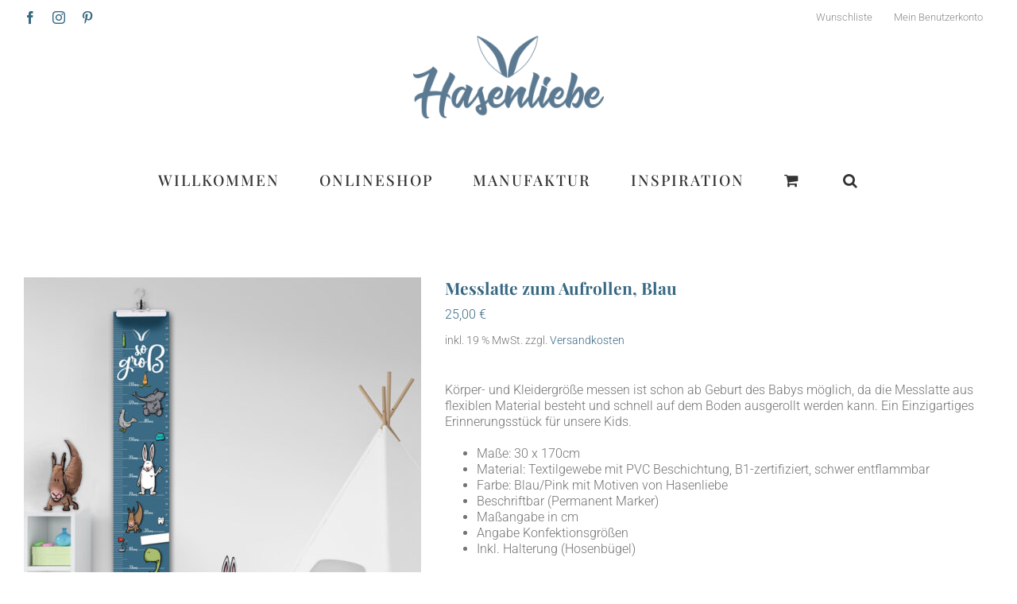

--- FILE ---
content_type: text/css
request_url: https://hasenliebe.de/wp-content/plugins/gift-cards-pro-for-woocommerce/assets/css/frontend.css?ver=3.8.0
body_size: 2132
content:
.gtc-hide{
	display:none;
}

.gtc-show{
	display:block;
}

.gtc-credit-amount{
	color: #008000;
}

.gtc-debit-amount{
	color: #FF0000;
}

/* Chrome, Safari, Edge, Opera */
.gtc-number-field::-webkit-outer-spin-button,
.gtc-number-field::-webkit-inner-spin-button {
	-webkit-appearance: none !important;
	margin: 0 !important;
}

/* Firefox */
.gtc-number-field {
	-moz-appearance: textfield !important;
}

.gtc-gift-card-summary,
.gtc-product-gift-card-summary{
	display: block;
	float: left;
	width: 100%;
}

.gtc-gift-card-amount-wrapper,
.gtc-gift-card-delivery-date-wrapper,
.gtc-gift-card-recipient-details-wrapper,
.gtc-gift-card-recipient-extra-details-wrapper,
.gtc-gift-card-sender-details-wrapper,
.gtc-product-gift-card-wrapper{
	float: left;
	margin: 0;
	width: 100%;
}

.gtc-gift-card-predefined-buttons,
.gtc-gift-card-amount-actions {
	float: left;
	margin: 10px 0;
	width: 100%;
}

.gtc-gift-card-predefined-buttons button {
	display: inline-block;
	padding: 0.6180469716em 1.41575em;
	margin: 0 5px 5px 0;
	color: #333333;
	border-radius: 0;
	background-color: #eeeeee;
	border:1px solid #eeeeee;
	cursor: pointer;
	text-decoration: none;
	font-weight: 600;
	text-shadow: none;
	-webkit-appearance: none;
}

.gtc-gift-card-predefined-buttons button.gtc-active {
	border:1px solid #000000;
}

.gtc-gift-card-amount-wrapper p,
.gtc-gift-card-delivery-date-wrapper p,
.gtc-gift-card-recipient-details-wrapper p,
.gtc-gift-card-recipient-extra-details-wrapper p,
.gtc-gift-card-sender-details-wrapper p,
.gtc-product-gift-card-wrapper p{
	float: left;
	display: block;
	margin: 0 0 15px 0;
	width: 100%;
}

.gtc-gift-card-amount-wrapper h4,
.gtc-gift-card-delivery-date-wrapper h4,
.gtc-gift-card-recipient-details-wrapper h4,
.gtc-gift-card-recipient-extra-details-wrapper h4,
.gtc-gift-card-sender-details-wrapper h4,
.gtc-product-gift-card-wrapper h4 {
	float: left;
	display: block;
	margin: 0 0 15px 0;
	width: 100%;
	color: #000;
	font-size: 24px;
}

.gtc-gift-card-amount-wrapper p label,
.gtc-gift-card-delivery-date-wrapper p label,
.gtc-gift-card-recipient-details-wrapper p label,
.gtc-gift-card-recipient-extra-details-wrapper p label,
.gtc-gift-card-sender-details-wrapper p label,
.gtc-product-gift-card-wrapper p label{
	float: left;
	width: 75px;
	color: #000;
	font-size: 16px;
}

.gtc-gift-card-amount-wrapper p input[type='text'],
.gtc-gift-card-delivery-date-wrapper p input[type='text'],
.gtc-gift-card-recipient-details-wrapper p input[type='text'],
.gtc-gift-card-recipient-details-wrapper p input[type='tel'],
.gtc-gift-card-recipient-details-wrapper p textarea,
.gtc-gift-card-recipient-extra-details-wrapper p input[type='tel'],
.gtc-gift-card-recipient-extra-details-wrapper p textarea,
.gtc-gift-card-sender-details-wrapper p input[type='text'],
.gtc-product-gift-card-wrapper p input[type='text']{
	height: 35px;
}

.gtc-gift-card-amount-wrapper p input[type='text'],
.gtc-gift-card-delivery-date-wrapper p input[type='text'],
.gtc-gift-card-recipient-details-wrapper p input[type='text'],
.gtc-gift-card-recipient-details-wrapper p input[type='tel'],
.gtc-gift-card-recipient-details-wrapper p textarea,
.gtc-gift-card-recipient-extra-details-wrapper p input[type='tel'],
.gtc-gift-card-recipient-extra-details-wrapper p textarea,
.gtc-gift-card-sender-details-wrapper p input[type='text'],
.gtc-gift-card-sender-details-wrapper p textarea,
.gtc-product-gift-card-wrapper p input[type='text'],
.gtc-product-gift-card-wrapper p textarea {
	width: 300px;
	border: 1px solid #ccc;
	border-radius: 5px;
	background: #fff;
}

.gtc-gift-card-delivery-date-wrapper p .gtc-gift-card-delivery-date,
.gtc-product-gift-card-delivery-date-wrapper p .gtc-gift-card-delivery-date{
	float: left;
	margin-right: 5px;
}

.gtc-gift-card-sender-details-wrapper p span,
.gtc-product-gift-card-wrapper p span {
	display: inline-block;
}

/*  My Account page  */

.gtc-myaccount-redeem-gift-card-wrapper {
	float: left;
	display: block;
	width: 100%;
}

.gtc-myaccount-wallet-balance-wrapper,
.gtc-myaccount-redeem-gift-card-form-wrapper,
.gtc-myaccount-active-gift-card-wrapper,
.gtc-myaccount-activity-wrapper{
	float: left;
	display: block;
	width: 100%;
}

.gtc-myaccount-wallet-balance-wrapper h2 {
	float: left;
	display: block;
	margin: 15px 0;
	width: 100%;
}

.gtc-myaccount-wallet-balance-wrapper h2 label {
	float: left;
	color: #000;
	font-size: 26px;
}

.gtc-myaccount-wallet-balance-wrapper h2 span {
	float: left;
	color: #000;
	font-size: 26px;
}

.gtc-myaccount-redeem-gift-card-form-wrapper {
	float: left;
	width: 100%;
	margin-bottom: 10px;
}

.gtc-myaccount-redeem-gift-card-form-wrapper p {
	display: block;
	margin: 10px 0;
	padding: 0;
	color: #000;
	font-size: 18px;
	font-weight: normal;
}

.gtc-redeem-gift-card-content,
.gtc-available-balance-gift-card-content {
	float: left;
	width: 100%;
}

.gtc-redeem-gift-card-content input[type='text'] ,
.gtc-available-balance-gift-card-content input[type='text'] {
	display: inline-block;
	margin-right: 10px;
	width: 300px;
	height: 40px;
	border: 1px solid #ccc;
	border-radius: 5px;
	background: #fff;
}

.gtc-redeem-gift-card-content input[type='submit'],
.gtc-available-balance-gift-card-content input[type='submit'] {
	display: inline-block;
	padding: 0.6180469716em 1.41575em;
	color: #000;
	background-color: #eee;
	border-color: #43454b;
	cursor: pointer;
	text-decoration: none;
	font-weight: 600;
	text-shadow: none;
}

.gtc-myaccount-active-gift-card-wrapper h2,
.gtc-myaccount-activity-wrapper h2{
	color: #000;
	font-size: 26px;
}

.gtc-frontend-table {
	width: 100%;
	margin: 0;
	padding: 0;
	border-collapse: collapse;
}

.gtc-frontend-table thead {
	background: #f7f7f7;
}

.gtc-frontend-table thead th {
	padding: 15px;
	color: #333;
	background: #f7f7f7;
	border: none;
	text-transform: capitalize;
	font-size: 16px;
	text-align: left;
	vertical-align: middle;
	word-break: break-all;
}

.gtc-frontend-table tbody tr:nth-child(2n) {
	background: #fafafa;
}

.gtc-frontend-table tbody td {
	padding: 15px;
	color: #666;
	background: none;
	border: none;
	font-size: 14px;
	text-align: left;
	vertical-align: middle;
	word-break: break-all;
}

.gtc-frontend-table tfoot {
	border: none;
	box-shadow: none;
}

.gtc-frontend-table tfoot td {
	padding-right: 0;
	background: none;
	border: none;
}

.gtc-frontend-table tfoot nav {
	float: none;
	padding: 0;
	margin-bottom: 0;
	border: 0;
	clear: none;
	text-align: center;
}

.gtc-frontend-table tfoot nav ul {
	margin: 0;
	list-style: none;
	border: none !important;
}

.gtc-frontend-table tfoot nav ul li {
	display: inline-block;
	margin: 0;
}

.gtc-frontend-table tfoot nav ul li span {
	display: inline-block;
	padding: 10px;
	margin-right: 3px;
	color: #43454b;
	background: #f7f7f7;
	border: none;
	text-decoration: none;
	cursor:pointer;
}

.gtc-gift-card-designs-wrapper {
	float: left;
	margin: 0;
	width: 100%;
}

.gtc-gift-card-designs-wrapper-content {
	float: left;
	margin: 0;
	width: 100%;
}
.gtc-gift-card-design-preivew-content {
	float: left;
	margin: 0;
	width: 100%;
}

.gtc-gift-card-designs-wrapper-content h4{
	float: left;
	display: block;
	margin: 0 0 15px 0;
	width: 100%;
	color: #000;
	font-size: 24px;

}

.gtc-gift-card-designs-wrapper-content ul.gtc-gift-card-design-items {
	margin:0;
	padding:0;
	width:100%;
	display:block;
	list-style: none;
}

.gtc-gift-card-designs-wrapper-content ul li {
	float:left;
	width: 90px;
	height:90px;
	margin:0;
	padding:0;
	list-style:none;
	display:inline-block;
	border: 1px solid #ccc;
	border-radius:5px;
	margin-right:5px;
	margin-bottom:5px;
	cursor: pointer;
}

.gtc-gift-card-designs-wrapper-content ul li.gtc-gift-card-design-wrapper-item {
	text-align:center;
}

.gtc-gift-card-designs-wrapper-content ul li.gtc-gift-card-design-wrapper-item p{
	line-height: 88px;
	color:#000;
	margin:0;
	padding:0;
}

.gtc-gift-card-designs-wrapper-content ul li.gtc-gift-card-popup-design-wrapper-item :hover,
.gtc-gift-card-designs-wrapper-content ul li.gtc-gift-card-popup-design-wrapper-item p:hover{
	background: #ccc;
	color:#00f;
	border-radius: 5px;
}

.gtc-gift-card-designs-wrapper-content ul li img{
	width: 80px;
	height: 80px;
	margin-top: 5px;
	margin-left: 5px;
	cursor: pointer;
}

.gtc-gift-card-designs-wrapper-content li:hover,
.gtc-gift-card-designs-wrapper-content ul .gtc_current {
	border: 1px solid #f00;
	cursor: pointer;
	box-shadow: 0 0 3px #000;
}

.gtc-gift-card-design-preivew-content p{
	color:#000;
	margin: 10px 0;
	padding:0;
	font-size: 16px;
}

.gtc-gift-card-design-preivew-content p a{
	text-decoration: none;
	color: #00f;
}

.gtc-gift-card-popup-designs-wrapper h4 {
	font-size:16px;
	margin:0 0 15px 0;
	font-weight:600;
}

.gtc-gift-card-popup-designs-wrapper-content {
	float: left;
	width: 100%;
}

.gtc-popup-design-category-menu-wrapper {
	float: left;
	width: 20%;
	border-right: 1px solid #ccc;
}

.gtc-popup-category-design-items-wrapper {
	float: left;
	width: 80%;
	border-left: 1px solid #ccc;
	margin-left: -1px;
}

.gtc-popup-category-design-items-wrapper ul {
	margin: 0 0 0 10px;
	padding:0;
	width:100%;
	display:block;
	list-style: none;
}

.gtc-popup-category-design-items-wrapper ul li {
	float:left;
	width: 130px;
	height:130px;
	margin:0;
	padding:0;
	list-style:none;
	display:inline-block;
	border: 1px solid #ccc;
	border-radius:5px;
	margin-right:8px;
	margin-bottom:8px;

}

.gtc-popup-category-design-items-wrapper ul li:hover,
.gtc-popup-category-design-items-wrapper ul li.gtw_current {
	border: 1px solid #f00;
	box-shadow: 0 0 3px #000;
}

.gtc-popup-category-design-items-wrapper ul li img {
	width: 110px;
	height: 110px;
	margin-top: 10px;
	margin-left: 10px;
	cursor: pointer;
}

.gtc-popup-design-category-menu-wrapper ul {
	width: 100%;
	position: relative;
	margin: 0;
}

.gtc-popup-design-category-menu-wrapper ul li {
	display: block;
	padding: 10px;
	font-size: 16px;
	color: #666;
	cursor: pointer;
}

.gtc-popup-design-category-menu-wrapper ul li.gtc_current,
.gtc-popup-design-category-menu-wrapper ul li:hover {
	color: #000;
	text-decoration: underline;
}

.gtc-cart-wallet-usage-wrapper,
.gtc-cart-gift-card-usage-wrapper,
.gtc-gift-card-balance-form-wrapper{
	display: block;
	float: left;
	width: 100%;
	margin: 10px 0;
}

.gtc-cart-wallet-usage-content,
.gtc-cart-gift-card-usage-content {
	display: flex;
}


.gtc-cart-wallet-usage-content input[type='number'],
.gtc-cart-wallet-usage-content button,
.gtc-cart-gift-card-usage-content input[type='text'],
.gtc-cart-gift-card-usage-content button {
	vertical-align: middle;
	margin-right: 10px;
}

.gtc-cart-wallet-usage-content label,
.gtc-cart-gift-card-usage-content label {
	padding: 10px;
}

.gtc-checkout-wallet-usage-content,
.gtc-checkout-gift-card-usage-content,
.gtc-gift-card-balance-form {
	float: left;
	width: 100%;
	margin: 10px 0;
}

.gtc-checkout-wallet-usage-form,
.gtc-checkout-gift-card-usage-form,
.gtc-gift-card-balance-content {
	display: flex;
}

.gtc-checkout-wallet-usage-form input[type='number'],
.gtc-checkout-wallet-usage-form button,
.gtc-checkout-gift-card-usage-form input[type='text'],
.gtc-checkout-gift-card-usage-form button,
.gtc-gift-card-balance-content input[type='text'],
.gtc-gift-card-balance-content input[type='submit'] {
	vertical-align: middle;
	margin-right: 10px;
}

.gtc-checkout-wallet-usage-form label,
.gtc-checkout-gift-card-usage-form label{
	padding: 10px;
}

.gtc-gift-card-designs-wrapper-content .gtc-gift-card-design-separator,
.gtc-gift-card-designs-wrapper-content .gtc-gift-card-custom-upload-img-wrapper {
	width: 100%;
	float: left;
	margin: 10px 0;
}

.gtc-gift-card-designs-wrapper-content .gtc-gift-card-design-separator {
	color: #000;
	font-size: 18px;
	font-weight: bold;
}

.gtc-gift-card-designs-wrapper-content .gtc-gift-card-custom-upload-img-wrapper a {
	text-decoration: none;
	color: #00f;
}

.gtc-gift-card-amount-actions{
	float:left;
	width:100%;
	display:flex;
	margin:10px 0;
}

.gtc-gift-card-amount-actions label{
	float:left;
	margin-right: 10px;
}


@media only screen and (max-width: 768px) {

	.gtc-gift-card-amount-wrapper p label,
	.gtc-gift-card-delivery-date-wrapper p label,
	.gtc-gift-card-recipient-details-wrapper p label,
	.gtc-gift-card-sender-details-wrapper p label,
	.gtc-product-gift-card-wrapper p label {
		float: left;
		margin-bottom: 10px;
		width: 100%;
		color: #000;
		font-size: 16px;
	}
	.gtc-gift-card-amount-wrapper p input[type='text'],
	.gtc-gift-card-delivery-date-wrapper p input[type='text'],
	.gtc-gift-card-recipient-details-wrapper p input[type='text'],
	.gtc-gift-card-sender-details-wrapper p input[type='text'],
	.gtc-gift-card-sender-details-wrapper p textarea,
	.gtc-product-gift-card-wrapper p input[type='text'],
	.gtc-product-gift-card-wrapper p textarea {
		width: 100%;
		border: 1px solid #ccc;
		border-radius: 5px;
		background: #fff;
	}

	.gtc-gift-card-delivery-date-wrapper p .gtc-gift-card-delivery-date {
		width: 95% !important;
		float: left;
		margin-right: 5px;
	}

	.gtc-redeem-gift-card-content input[type='text'] {
		display: block;
		margin: 10px 0 !important;
		width: 100%;
	}
	.gtc-frontend-table {
		border: 1px solid #f1f1f1;
	}

	.gtc-frontend-table tbody tr {
		display: block;
	}

	.gtc-frontend-table thead {
		display: none;
	}

	.gtc-frontend-table tr td {
		display: block;
		border-right: 0;
		border-bottom: 1px solid #f1f1f1;
		text-align: right !important;
	}

	.gtc-frontend-table tr td::before {
		float: left;
		content: attr(data-title) ": ";
		font-weight: 700;
	}

	.gtc-cart-wallet-usage-content,
	.gtc-cart-gift-card-usage-content {
		display: block;
	}

	.gtc-cart-wallet-usage-content input[type='number'],
	.gtc-cart-wallet-usage-content button,
	.gtc-cart-gift-card-usage-content input[type='text'],
	.gtc-cart-gift-card-usage-content button {
		vertical-align: middle;
		margin-right: 10px;
		margin-bottom: 10px;
	}

	.gtc-cart-wallet-usage-content label,
	.gtc-cart-gift-card-usage-content label {
		display: block;
		width: 100%;
		margin: 10px 0;
	}

	.gtc-checkout-wallet-usage-content,
	.gtc-checkout-gift-card-usage-content{
		float: left;
		width: 100%;
		margin: 10px 0;
	}

	.gtc-checkout-wallet-usage-form,
	.gtc-checkout-gift-card-usage-form,
	.gtc-gift-card-balance-content{
		display: block;
	}

	.gtc-checkout-wallet-usage-form input[type='number'],
	.gtc-checkout-wallet-usage-form button,
	.gtc-checkout-gift-card-usage-form input[type='text'],
	.gtc-checkout-gift-card-usage-form button,
	.gtc-gift-card-balance-content input[type='text'],
	.gtc-gift-card-balance-content input[type='submit']{
		vertical-align: middle;
		margin-right: 10px;
		margin-bottom: 10px;
	}

	.gtc-checkout-wallet-usage-form label,
	.gtc-checkout-gift-card-usage-form label{
		display: block;
		width: 100%;
		margin: 10px 0;
	}
}


--- FILE ---
content_type: image/svg+xml
request_url: https://hasenliebe.de/wp-content/uploads/2021/02/Hasenliebe-Logo_Zeichenflaeche-1.svg
body_size: 23821
content:
<?xml version="1.0" encoding="UTF-8"?> <!-- Generator: Adobe Illustrator 25.2.0, SVG Export Plug-In . SVG Version: 6.00 Build 0) --> <svg xmlns="http://www.w3.org/2000/svg" xmlns:xlink="http://www.w3.org/1999/xlink" version="1.1" id="Ebene_1" x="0px" y="0px" viewBox="0 0 240 122.8" style="enable-background:new 0 0 240 122.8;" xml:space="preserve"> <style type="text/css"> .st0{fill:#0085A5;} .st1{fill:#3C6982;stroke:#3C6982;stroke-width:0.8;} .st2{fill:#FFFFFF;stroke:#3C6982;stroke-width:0.8;} .st3{fill:#3C6982;} </style> <g> <g> <path class="st0" d="M126.9,48.8c-0.6,0.4-1.1,0.8-1.6,1.1C125.8,49.6,126.3,49.2,126.9,48.8z M130.5,46.2 c-1.3,0.9-2.5,1.8-3.6,2.6C128,48,129.2,47.2,130.5,46.2z M133.4,44c-1,0.8-2,1.6-2.9,2.3C131.5,45.5,132.4,44.8,133.4,44z M156.8,1.1c0,0-21.4,7.8-30.2,22.8c-7.4,12.6-6.8,29.3-6.8,29.3s4.9-3,5.1-3.2c3.6-4.5,5.2-15.4,8.4-22.3 c5.8-12.3,23.5-26.3,23.5-26.3s0,0,0,0.1C156.8,1.2,156.8,1.1,156.8,1.1z"></path> </g> </g> <g> <g> <path class="st0" d="M111.4,23.9c-8.8-15-30.2-22.8-30.2-22.8s0,0.1,0,0.4c0-0.1,0-0.1,0-0.1s17.7,14,23.5,26.3 c3.2,6.9,4.8,17.8,8.4,22.3c0.2,0.2,5.1,3.2,5.1,3.2S118.7,36.6,111.4,23.9z M112.7,49.9c-0.5-0.3-1.1-0.7-1.6-1.1 C111.6,49.2,112.1,49.6,112.7,49.9z M107.4,46.2c-1-0.7-1.9-1.5-2.9-2.3C105.5,44.8,106.4,45.5,107.4,46.2z M111,48.8 c-1.1-0.8-2.4-1.6-3.6-2.6C108.7,47.2,109.9,48,111,48.8z"></path> </g> </g> <path class="st1" d="M156.8,1.1c0,0-21.4,7.8-30.2,22.8c-7.4,12.6-6.8,29.3-6.8,29.3s16.7-9,25.4-21.3C157,14.9,156.8,1.1,156.8,1.1 z"></path> <path class="st2" d="M156.8,1.3c0,0-17.7,14-23.5,26.3c-3.2,6.9-4.8,17.8-8.4,22.3c-0.2,0.2-5.1,3.2-5.1,3.2s16.7-9,25.4-21.3 C157,14.9,156.8,1.3,156.8,1.3z"></path> <path class="st1" d="M81.1,1.1c0,0,21.4,7.8,30.2,22.8c7.4,12.6,6.8,29.3,6.8,29.3s-16.7-9-25.4-21.3C80.9,14.9,81.1,1.1,81.1,1.1z"></path> <path class="st2" d="M81.2,1.3c0,0,17.7,14,23.5,26.3c3.2,6.9,4.8,17.8,8.4,22.3c0.2,0.2,5.1,3.2,5.1,3.2s-16.7-9-25.4-21.3 C80.9,14.9,81.2,1.3,81.2,1.3z"></path> <path class="st3" d="M231.1,71.4c-0.1,0.7-0.4,1.4-0.9,2.2c-0.5,0.8-1.1,1.5-1.7,2.3c-0.7,0.7-1.3,1.3-1.9,1.6 c-0.6,0.4-1.1,0.4-1.5,0.4c-0.8-0.1-1.3-0.6-1.5-1.1c0-0.2,0.1-0.5,0.5-1c0.4-0.5,0.8-1.2,1.4-1.9c0.6-0.7,1.2-1.4,1.9-2.1 c0.7-0.6,1.3-1.1,1.9-1.5c0.6-0.4,1.1-0.5,1.4-0.3C231,70.2,231.2,70.7,231.1,71.4 M236.1,80.5c-0.7,1.1-1.6,2.2-2.5,3.2 c-1,1-2.1,1.8-3.5,2.5c-1.4,0.6-3.1,0.8-5,0.4c-0.9-0.2-1.5-0.6-1.9-1.3c-0.4-0.7-0.7-1.5-0.8-2.4c-0.1-0.9-0.1-1.7,0-2.5 c0.1-0.8,0.2-1.4,0.3-1.8c0.4,0.5,1,1,1.6,1.4c0.7,0.4,1.5,0.6,2.3,0.6c1.4,0,2.7-0.4,3.7-1.2c1-0.8,1.9-1.7,2.6-2.9 c0.7-1.1,1.1-2.3,1.3-3.4c0.2-1.1,0.2-2.1,0-2.9c-0.6-1.9-1.5-3.3-2.8-4.2c-1.3-0.9-2.7-1.3-4.2-1.3c-1.4,0-2.9,0.5-4.5,1.6 c-1.6,1-3,2.4-4.3,4.1c-1.3,1.7-2.2,3.7-2.8,5.8c-0.6,2.2-0.6,4.4,0,6.7c0.6,2.3,1.7,4.3,3.4,5.8c1.7,1.6,3.6,2.3,5.7,2.3 c1.8,0,3.6-0.4,5.2-1.3c1.6-0.8,3-1.9,4.3-3.1c1.3-1.2,2.4-2.5,3.2-3.8c0.9-1.3,1.5-2.5,1.9-3.6c0.1-0.2,0.2-0.5,0.3-1 c0.1-0.5,0.2-0.9,0.2-1.3c0-0.4-0.2-0.5-0.4-0.6c-0.3,0-0.7,0.3-1.4,1C237.5,78.5,236.8,79.4,236.1,80.5 M206.8,65.6 c-0.8,0.6-1.6,1.4-2.4,2.4c-0.8,1-1.6,2.2-2.4,3.5c-0.8,1.3-1.5,2.6-2.2,3.9c0.4-1.8,1-3.8,1.7-5.8c0.7-2.1,1.4-4.1,2.2-6.1 c0.7-2,1.4-3.9,2-5.7c0.6-1.8,1-3.3,1.2-4.7c0.1-0.6-0.1-1.2-0.5-1.9c-0.4-0.6-0.9-1.2-1.6-1.8c-0.7-0.6-1.4-1-2.1-1.5 c-0.8-0.4-1.5-0.7-2.1-0.9c-0.6-0.2-1.1-0.3-1.5-0.2c-0.4,0.1-0.5,0.3-0.4,0.7c0.4,1.3,0.4,3,0.2,5.2c-0.3,2.1-0.7,4.4-1.3,7 c-0.6,2.5-1.3,5.2-2.1,7.9c-0.8,2.8-1.5,5.4-2.1,7.9c-0.6,2.5-1.1,4.8-1.4,6.8c-0.3,2.1-0.3,3.7,0.1,4.9c0.3,1,0.9,1.9,1.8,2.7 c0.9,0.9,1.9,1.3,3,1.5c0.4,0,0.6-0.1,0.8-0.2c0.2-0.1,0.3-0.3,0.3-0.4c0.1-0.2,0.1-0.3,0-0.5c0-0.2,0-0.3,0-0.3 c0.4-2.6,1.1-5,2.1-7.3c1.1-2.3,2.2-4.3,3.4-6.1c1.3-2,2.8-3.9,4.5-5.7c0.5-0.1,0.8,0.3,1,1.2c0.2,0.9,0.2,2,0.1,3.3 c-0.1,1.3-0.3,2.7-0.7,4.2c-0.4,1.5-0.8,2.8-1.5,3.9c-0.6,1.1-1.4,1.9-2.2,2.3c-0.9,0.4-1.9,0.3-3-0.4c-0.3-0.2-0.5-0.3-0.7-0.5 c-0.2-0.2-0.4-0.1-0.7,0.3c-0.3,0.4-0.4,1-0.2,1.6c0.2,0.7,0.6,1.4,1.1,2.1c0.5,0.7,1.2,1.3,2,1.8c0.8,0.5,1.7,0.8,2.6,0.8 c1.2,0,2.4-0.7,3.6-2.1c1.2-1.4,2.2-3.2,3.1-5.2c0.9-2,1.5-4.2,1.9-6.4c0.4-2.2,0.5-4.1,0.3-5.6c-0.4-2.2-1-4-1.9-5.4 c-0.9-1.4-2.1-2.1-3.7-2.1C208.4,64.7,207.6,65,206.8,65.6 M186.4,71.4c-0.1,0.7-0.4,1.4-0.9,2.2c-0.5,0.8-1.1,1.5-1.7,2.3 c-0.7,0.7-1.3,1.3-1.9,1.6c-0.6,0.4-1.1,0.4-1.5,0.4c-0.8-0.1-1.5-0.8-1.5-1.1c0-0.2,0.1-0.5,0.5-1c0.4-0.5,0.8-1.2,1.4-1.9 c0.6-0.7,1.2-1.4,1.9-2.1c0.7-0.6,1.3-1.1,1.9-1.5c0.6-0.4,1.1-0.5,1.4-0.3C186.3,70.2,186.5,70.7,186.4,71.4 M191.4,80.5 c-0.7,1.1-1.6,2.2-2.5,3.2c-1,1-2.1,1.8-3.5,2.5c-1.4,0.6-3.1,0.8-5,0.4c-0.9-0.2-1.5-0.6-1.9-1.3c-0.4-0.7-0.7-1.5-0.8-2.4 c-0.1-0.9-0.1-1.7,0-2.5c0.1-0.8,0.2-1.4,0.3-1.8c0.4,0.5,1,1,1.6,1.4c0.7,0.4,1.5,0.6,2.3,0.6c1.4,0,2.7-0.4,3.7-1.2 c1-0.8,1.9-1.7,2.6-2.9c0.7-1.1,1.1-2.3,1.3-3.4c0.2-1.1,0.2-2.1,0-2.9c-0.6-1.9-1.5-3.3-2.8-4.2c-1.3-0.9-2.7-1.3-4.2-1.3 c-1.4,0-2.9,0.5-4.5,1.6c-1.6,1-3,2.4-4.3,4.1c-1.3,1.7-2.2,3.7-2.8,5.8c-0.6,2.2-0.6,4.4,0,6.7c0.6,2.3,1.7,4.3,3.4,5.8 c1.7,1.6,3.6,2.3,5.7,2.3c1.8,0,3.6-0.4,5.2-1.3c1.6-0.8,3-1.9,4.3-3.1c1.3-1.2,2.4-2.5,3.2-3.8c0.9-1.3,1.5-2.5,1.9-3.6 c0.1-0.2,0.2-0.5,0.3-1c0.1-0.5,0.2-0.9,0.2-1.3c0-0.4-0.2-0.5-0.4-0.6c-0.3,0-0.7,0.3-1.4,1C192.8,78.5,192.2,79.4,191.4,80.5 M165.6,53.6c-0.5,0.7-0.9,1.5-1.2,2.4c-0.3,0.9-0.5,1.8-0.6,2.8c-0.1,0.9,0,1.7,0.2,2.3c0.2,0.6,0.6,1.1,1.1,1.6 c0.6,0.5,1.1,0.9,1.8,1.3c0.7,0.4,1.5,0.8,2.3,1.1c-0.6-0.4-0.8-0.9-0.8-1.5c0-0.6,0.2-1.1,0.5-1.7c0.4-0.6,0.8-1.2,1.3-1.8 c0.5-0.6,1-1.3,1.5-1.9c0.5-0.6,0.9-1.2,1.1-1.8c0.3-0.6,0.3-1.1,0.1-1.5c-0.3-0.7-1-1.4-1.9-1.9c-1-0.6-2.3-0.8-4-0.5 C166.6,52.5,166.1,52.9,165.6,53.6 M169.6,79.4c-0.7,0.9-1.4,1.8-2.3,2.8c-0.8,1-1.6,1.9-2.3,2.8c-0.7,0.9-1.3,1.5-1.6,1.7 c0-1.7,0.4-3.6,0.9-5.7c0.6-2.1,1.1-4,1.8-5.9c0.6-1.8,1.2-3.4,1.6-4.8c0.5-1.3,0.7-2.2,0.7-2.5c-0.1-0.8-0.5-1.6-1.4-2.3 c-0.9-0.7-1.8-1.2-2.7-1.6c-1-0.4-1.8-0.6-2.5-0.6c-0.7,0-0.9,0.3-0.5,0.8c0.2,0.4,0.1,1.3-0.4,2.8c-0.5,1.5-1,3.3-1.5,5.3 c-0.5,2.1-1,4.3-1.3,6.6c-0.3,2.3-0.2,4.5,0.4,6.5c0.4,1.4,0.8,2.5,1.2,3.3c0.5,0.8,0.9,1.4,1.3,1.8c0.4,0.4,0.8,0.6,1.2,0.7 c0.4,0.1,0.6,0.1,0.8,0.1c0.5,0,1.2-0.4,2-1.2c0.8-0.8,1.7-1.7,2.5-2.7c0.9-1,1.7-2,2.4-3c0.8-1,1.3-1.7,1.7-2.2 c0.6-0.7,0.9-1.5,1-2.3c0.1-0.8,0.1-1.5,0-2c-0.2-0.6-0.4-0.9-0.8-1c-0.4-0.1-0.8,0.1-1.2,0.7C170.7,77.9,170.3,78.5,169.6,79.4 M157.2,78c-0.4,0.5-0.9,1.2-1.5,1.9c-0.6,0.8-1.2,1.6-1.8,2.4c-0.6,0.8-1.2,1.6-1.8,2.3c-0.6,0.7-1,1.2-1.5,1.6 c-0.4,0.4-0.6,0.6-0.7,0.5c0.3-5.1,1-9.7,1.9-13.7c1-4,2-7.5,3-10.4c1-2.9,1.9-5.2,2.8-6.9c0.8-1.7,1.2-2.7,1.2-3.1 c0-0.7-0.3-1.4-0.8-2.1c-0.5-0.7-1.2-1.2-2-1.8c-0.8-0.5-1.6-0.9-2.4-1.2c-0.8-0.3-1.5-0.5-2.1-0.6c-0.6-0.1-1,0-1.1,0.2 c-0.2,0.2,0.1,0.6,0.7,1.1c0.3,0.3,0.3,1.1,0,2.5c-0.3,1.4-0.8,3.2-1.4,5.3c-0.6,2.1-1.3,4.5-2,7.2c-0.7,2.7-1.4,5.4-1.9,8.2 c-0.5,2.8-0.9,5.5-1,8.1c-0.1,2.6,0.1,5,0.6,7.2c0.2,0.5,0.3,1,0.6,1.5c0.2,0.5,0.5,1,0.8,1.5c0.3,0.5,0.7,0.9,1.1,1.2 c0.4,0.3,0.9,0.5,1.5,0.5c0.6,0,1.3-0.4,2.2-1.2c0.9-0.8,1.7-1.8,2.6-2.8c0.9-1.1,1.7-2.1,2.4-3.1c0.7-1,1.2-1.7,1.5-2.1 c0.6-0.7,1-1.5,1.2-2.3c0.2-0.8,0.3-1.6,0.2-2.2c-0.1-0.6-0.3-1-0.6-1.2c-0.3-0.2-0.7,0-1.2,0.6C157.9,77.2,157.6,77.5,157.2,78 M142.9,79.4c-0.7,0.9-1.5,1.8-2.3,2.8c-0.8,1-1.6,1.9-2.4,2.8c-0.8,0.9-1.3,1.5-1.5,1.7c0-1.8,0.4-3.7,1-5.8c0.6-2.1,1.3-4,2-5.8 c0.7-1.8,1.3-3.4,1.8-4.7c0.5-1.3,0.8-2.1,0.7-2.3c-0.1-0.4-0.4-0.7-0.8-1.1c-0.4-0.4-1-0.8-1.6-1.1c-0.6-0.4-1.3-0.6-2-0.8 c-0.7-0.2-1.4-0.3-2.1-0.3c-0.6,0-1.5,0.5-2.5,1.4c-1.1,0.9-2.2,2.1-3.5,3.6c-1.2,1.5-2.5,3.2-3.9,5c-1.3,1.9-2.5,3.7-3.7,5.5 c0.5-2.2,1-4,1.6-5.4c0.6-1.3,1.1-2.4,1.5-3.2c0.4-0.8,0.8-1.4,1-1.7c0.2-0.4,0.3-0.7,0.3-0.9c-0.2-0.6-0.7-1.3-1.7-2.1 c-1-0.9-2-1.6-3.1-2.3c-1.1-0.7-2-1.2-2.8-1.4c-0.8-0.3-1.1-0.1-0.9,0.6c0.3,0.8,0.2,1.9-0.3,3.4c-0.5,1.5-0.9,3.2-1.4,5.2 c-0.5,2-0.8,4.2-1.1,6.7c-0.2,2.4,0,5,0.7,7.7c0.2,0.5,0.3,1,0.6,1.5c0.2,0.5,0.5,1,0.8,1.5c0.3,0.5,0.7,0.8,1.1,1.1 c0.4,0.3,0.9,0.5,1.5,0.5c0.6,0,0.9-0.2,1-0.5c0-0.2,0.3-0.8,0.6-1.8c0.4-1,0.9-2.2,1.7-3.7c0.8-1.5,1.9-3.3,3.2-5.3 c1.4-2,3.1-4.1,5.2-6.3c-0.4,1.9-0.6,3.9-0.6,6c0,2,0.2,3.9,0.6,5.7c0.3,1.2,0.6,2.1,1,2.9c0.4,0.8,0.8,1.4,1.1,1.8 c0.4,0.4,0.7,0.7,1,0.9c0.3,0.2,0.6,0.3,0.8,0.3c0.5,0,1.2-0.4,2.1-1.2c0.9-0.8,1.8-1.7,2.8-2.7c0.9-1,1.8-2,2.7-3 c0.8-1,1.4-1.7,1.8-2.2c0.6-0.7,0.9-1.5,1.1-2.3c0.2-0.8,0.2-1.5,0-2c-0.2-0.6-0.4-0.9-0.8-1c-0.4-0.1-0.8,0.1-1.3,0.7 C144.1,77.9,143.6,78.5,142.9,79.4 M109.7,71.4c-0.1,0.7-0.4,1.4-0.9,2.2c-0.5,0.8-1.1,1.5-1.7,2.3c-0.7,0.7-1.3,1.3-1.9,1.6 c-0.6,0.4-1.1,0.4-1.5,0.4c-0.9-0.1-1.4-1-1.5-1.1c-0.1-0.2,0.1-0.5,0.5-1c0.4-0.5,0.8-1.2,1.4-1.9c0.6-0.7,1.2-1.4,1.9-2.1 c0.7-0.6,1.3-1.1,1.9-1.5c0.6-0.4,1.1-0.5,1.4-0.3C109.6,70.2,109.8,70.7,109.7,71.4 M114.7,80.5c-0.7,1.1-1.6,2.2-2.5,3.2 c-1,1-2.1,1.8-3.5,2.5c-1.4,0.6-3.1,0.8-5,0.4c-0.9-0.2-1.5-0.6-1.9-1.3c-0.4-0.7-0.7-1.5-0.8-2.4c-0.1-0.9-0.1-1.7,0-2.5 c0.1-0.8,0.2-1.4,0.3-1.8c0.4,0.5,1,1,1.6,1.4c0.7,0.4,1.5,0.6,2.3,0.6c1.4,0,2.7-0.4,3.7-1.2c1-0.8,1.9-1.7,2.6-2.9 c0.7-1.1,1.1-2.3,1.3-3.4c0.2-1.1,0.2-2.1,0-2.9c-0.6-1.9-1.5-3.3-2.8-4.2c-1.3-0.9-2.7-1.3-4.2-1.3c-1.4,0-2.9,0.5-4.5,1.6 c-1.6,1-3,2.4-4.3,4.1c-1.3,1.7-2.2,3.7-2.8,5.8c-0.6,2.2-0.6,4.4,0,6.7c0.6,2.3,1.7,4.3,3.4,5.8c1.7,1.6,3.6,2.3,5.7,2.3 c1.8,0,3.6-0.4,5.2-1.3c1.6-0.8,3-1.9,4.3-3.1c1.3-1.2,2.4-2.5,3.2-3.8c0.9-1.3,1.5-2.5,1.9-3.6c0.1-0.2,0.2-0.5,0.3-1 c0.1-0.5,0.2-0.9,0.2-1.3c0-0.4-0.2-0.5-0.4-0.6c-0.3,0-0.7,0.3-1.4,1C116.1,78.5,115.5,79.4,114.7,80.5 M84.2,93.9 c-0.5-0.2-0.8-0.6-1.1-1c-0.2-0.4-0.2-0.9,0-1.3c0.2-0.5,1-0.8,2.3-0.9c0.3,1.7,0.2,2.8-0.2,3.2C85,94.1,84.7,94.1,84.2,93.9 M93.1,80.9c-0.7,0.8-1.5,1.7-2.5,2.6c-0.4-1.2-0.7-2.3-1-3.5c-0.3-1.2-0.6-2.3-0.8-3.3c-0.2-1-0.4-1.9-0.6-2.8 C88,73,87.8,72.4,87.6,72c-0.4-1.2-0.6-2.2-0.5-3c0.1-0.8,0.3-1.5,0.5-2c0.3-0.5,0.5-0.9,0.8-1.2c0.3-0.3,0.4-0.5,0.5-0.6 c0-0.1-0.2-0.2-0.6-0.2c-0.4,0-1.2,0-2.3,0c-0.4,0-0.8,0.2-1.3,0.5c-0.5,0.4-1.1,0.8-1.6,1.5c-0.5,0.6-1,1.3-1.4,2.1 c-0.4,0.8-0.7,1.6-0.8,2.4c-0.8,1.9-1.8,3.6-2.9,5.1c-1.1,1.6-3.6,5-4.9,6.4c-0.5,0.5,1.2-0.3,1.4,0c0.3,0.4,0.6,0.6,1,0.7 c0.4,0.1,0.9,0,1.2-0.4c1.1-1.3,1.9-2.3,2.7-3.5c0.8-1.1,1.6-2.3,2.3-3.5c0.5,1.5,1,3.2,1.6,5.2c0.6,2,1.1,3.7,1.5,5.3 c-0.9,0.4-1.7,0.7-2.5,1c-0.9,0.4-1.7,0.9-2.7,1.8c-0.8,0.7-1.1,1.6-1,2.9c0.1,1.2,0.6,2.5,1.4,3.7c0.8,1.2,1.9,2.3,3.2,3.2 c1.3,0.9,2.8,1.3,4.4,1.3c1.6,0,2.8-0.4,3.6-1.1c0.8-0.8,1.2-1.8,1.5-3.1c0.2-1.3,0.2-2.7-0.1-4.4c-0.3-1.6-0.6-3.3-1.1-5 c0.9-0.8,1.7-1.6,2.4-2.4c0.7-0.8,1.3-1.6,1.9-2.3c0.4-0.5,0.6-1.2,0.7-2.1c0.1-0.9,0.1-1.6,0-2.3c-0.1-0.7-0.3-1.1-0.6-1.3 c-0.3-0.2-0.6,0.2-1,1.1C94.3,79,93.8,80,93.1,80.9 M53.9,85.1c-0.1-1.1-0.1-2.4,0.2-4c0.3-1.6,0.7-3.2,1.3-4.9 c0.6-1.7,1.3-3.2,2.2-4.5c0.9-1.3,1.9-2.2,3.1-2.8c1.2-0.6,2.5-0.5,3.9,0.3c0.2,0.1,0.3,0.1,0.5,0.1c0.2,0,0.3,0,0.5,0l-0.2,0.3 c-0.1,0.1-0.3,0.5-0.7,1.4c-0.4,0.9-1,1.9-1.7,3.2c-0.7,1.3-1.4,2.6-2.3,4.1c-0.8,1.5-1.6,2.8-2.4,4.1c-0.8,1.2-1.5,2.3-2.1,3.1 c-0.6,0.8-1.1,1.3-1.4,1.3C54.3,86.7,54,86.2,53.9,85.1 M75.8,79.9c-0.7,0.9-1.5,1.8-2.4,2.8c-0.9,0.9-1.8,1.8-2.6,2.5 c-0.8,0.8-1.4,1.3-1.6,1.5c0-1.8,0.3-3.7,0.9-5.8c0.5-2.1,1.1-4,1.8-5.8c0.7-1.8,1.3-3.4,1.9-4.7c0.6-1.3,1-2.1,1.1-2.3 c0.2-0.4,0.1-0.8-0.3-1.3c-0.4-0.5-0.9-1.1-1.6-1.6c-0.7-0.5-1.5-1-2.4-1.5c-0.9-0.5-1.6-0.8-2.3-1c-0.7-0.2-1.2-0.3-1.6-0.2 c-0.4,0.1-0.5,0.4-0.2,1c0.3,0.6,0.4,1.2,0.4,1.9c0,0.7-0.2,1.5-0.6,2.4c-0.5-0.7-1.1-1.4-1.9-2c-0.7-0.6-1.6-1-2.6-1 c-2.4,0-4.5,0.6-6.3,1.9c-1.8,1.3-3.3,2.9-4.5,4.9c-1.1,1.9-1.9,4-2.3,6.3c-0.4,2.3-0.4,4.4,0.2,6.3c0.6,2.1,1.6,3.8,3.1,5.2 c1.5,1.4,3.1,2.1,4.9,2.1c0.7,0,1.3-0.3,1.9-0.9c0.6-0.6,1.3-1.4,1.9-2.3c0.6-0.9,1.2-2,1.8-3.2c0.6-1.2,1.1-2.3,1.6-3.4 c0.1,0.7,0.1,1.6,0,2.7c-0.1,1.1,0,1.9,0.1,2.5c0.3,1.4,0.6,2.4,1,3.1c0.4,0.7,0.9,1.1,1.3,1.3c0.5,0.2,0.9,0.3,1.3,0.3 c0.4,0,0.7,0,0.9,0c0.5,0,1.1-0.4,2-1.2c0.9-0.8,1.8-1.7,2.8-2.7c0.9-1,1.8-2,2.6-3.1c0.8-1,1.4-1.8,1.8-2.2 c0.6-0.7,0.9-1.4,0.8-2.3C78.4,79,76.5,79,75.8,79.9 M46.4,66.1c1.1-2.4,2.2-4.5,3.1-6.4c1-1.9,1.8-3.4,2.4-4.7 c0.6-1.2,0.9-2,0.9-2.3c0-0.8-0.4-1.6-1.2-2.4c-0.8-0.8-1.7-1.5-2.6-2.1c-0.9-0.6-1.8-1.1-2.5-1.4c-0.7-0.3-1.1-0.3-1-0.1 c0.4,0.9,0.3,2.2-0.4,3.7c-0.7,1.6-1.6,3.4-2.7,5.5c-1.1,2.1-2.3,4.4-3.6,7c-1.2,2.6-2.3,5.3-3,8.2c-2.3-0.5-4.8-0.7-7.4-0.8 c-2.6-0.1-5.1,0-7.5,0.3c1.1-3.2,2.2-6.1,3.3-9c1.1-2.8,2.1-5.3,2.9-7.5c0.9-2.2,1.6-4,2.2-5.3c0.6-1.4,1-2.2,1.1-2.4 c0.4-0.6,0.4-1.3-0.2-2.1c-0.5-0.9-1.2-1.7-1.9-2.4c-0.8-0.7-1.6-1.3-2.3-1.8c-0.8-0.4-1.2-0.5-1.3-0.3c-0.3,0.6-0.9,1.3-2,2.1 c-1.1,0.8-2.4,1.7-3.9,2.5c-1.5,0.9-3.2,1.7-5,2.4c-1.8,0.7-3.6,1.3-5.3,1.8c-1.7,0.4-3.3,0.7-4.7,0.7c-1.4,0-2.5-0.3-3.3-1 C0.3,48,0.1,48.1,0,48.4C0,48.7,0,49.1,0.1,49.7c0.1,0.6,0.4,1.2,0.8,1.8c0.4,0.6,0.9,1.2,1.6,1.6c0.7,0.5,1.6,0.7,2.7,0.8 c1.1,0.1,2.4-0.1,3.9-0.6c1.1-0.4,2.2-0.8,3.3-1.3c1.1-0.5,2.2-1,3.3-1.5c1-0.5,2-1.1,2.9-1.6c0.9-0.6,1.6-1.1,2.1-1.6 c-0.7,1.5-1.5,3.2-2.2,5.1c-0.8,1.9-1.5,3.9-2.3,6c-0.7,2.1-1.5,4.4-2.1,6.6c-0.7,2.3-1.3,4.6-1.8,6.9c-2.1,0.5-3.9,1.1-5.3,1.8 c-1.4,0.7-2.5,1.4-3.2,2.1c-1,1-1.7,2-1.9,3c-0.3,1-0.4,2-0.3,2.8c0.1,0.8,0.3,1.4,0.7,1.8c0.4,0.4,0.6,0.5,0.8,0.3 c0-0.6,0.3-1.2,1-1.8c0.7-0.6,1.4-1.1,2.3-1.6c0.9-0.5,1.8-0.8,2.6-1.1c0.9-0.3,1.5-0.4,2-0.3c-0.2,1.1-0.3,2.6-0.3,4.5 c-0.1,1.9-0.1,3.9-0.1,5.8c0,2,0.1,3.8,0.2,5.6c0.1,1.7,0.3,3,0.5,3.8c0.4,1.3,0.8,2.4,1.3,3.2c0.5,0.8,1.1,1.4,1.7,1.8 c0.6,0.4,1.2,0.7,1.9,0.8c0.6,0.1,1.2,0.2,1.8,0.2c1,0,1.6-0.2,1.6-0.7c0.1-0.5-0.1-0.9-0.4-1.1c-0.1-0.1-0.2-0.1-0.3,0 c-0.1,0-0.3,0-0.5,0c-0.2-0.1-0.4-0.2-0.6-0.4c-0.2-0.2-0.3-0.6-0.5-1.3c-0.4-1.2-0.6-2.9-0.7-4.9c-0.1-2-0.1-4.2,0-6.5 c0.1-2.3,0.3-4.6,0.6-6.8c0.3-2.3,0.7-4.3,1.2-6c2.6-0.6,5.3-1,8-1.3c2.7-0.3,5.4-0.3,8-0.2c-0.3,1.4-0.5,3.1-0.8,5.1 c-0.3,2-0.6,4.1-0.8,6.1c-0.2,2.1-0.3,4.1-0.3,5.9c0,1.9,0.2,3.3,0.5,4.5c0.4,1.3,0.8,2.4,1.4,3.4c0.6,0.9,1.2,1.7,1.8,2.2 c0.7,0.6,1.3,1,2,1.2c0.7,0.2,1.3,0.3,1.9,0.3c0.5,0,0.9-0.1,1.1-0.3c0.3-0.2,0.4-0.4,0.5-0.6c0.1-0.2,0.1-0.4,0-0.6 c-0.1-0.2-0.2-0.3-0.4-0.2c-1,0.2-1.7-0.1-2.1-1c-0.4-0.9-0.6-2.1-0.7-3.6c-0.1-1.5,0-3.2,0.3-5.2c0.3-1.9,0.5-3.9,0.9-5.8 c0.3-2,0.7-3.8,1.1-5.6c0.4-1.8,0.7-3.2,1-4.3c0.7,0.3,1.4,0.5,1.9,0.9c0.6,0.3,1.2,0.7,1.7,1.1c0.4,0.4,0.7,0.8,0.8,1.3 c0.1,0.5,0.3,0.6,0.6,0.3c0.1-0.2,0.1-0.4,0.1-0.9c0-0.4-0.1-0.9-0.3-1.5c-0.2-0.6-0.4-1.2-0.7-1.7c-0.3-0.6-0.7-1-1.1-1.4 c-0.5-0.5-1.1-0.9-1.9-1.3C44.2,71,45.3,68.4,46.4,66.1"></path> <path class="st3" d="M123.7,100c1,0,2,0,2.7,0.1c0.8,0.1,1.4,0.4,2,0.6c0.6,0.3,1,0.6,1.4,0.9c0.4,0.3,0.7,0.7,0.9,1 c0.2,0.3,0.4,0.7,0.5,1c0.1,0.3,0.2,0.6,0.3,0.8c0.3,1,0.3,2,0.1,3.1c-0.2,1.1-0.6,2.1-1.1,3.1c-0.5,1-1.2,2-1.9,2.9 c-0.8,0.9-1.6,1.8-2.5,2.5c-0.9,0.7-1.8,1.3-2.7,1.7c-0.9,0.4-1.7,0.6-2.5,0.6c-0.4,0-0.8-0.1-1.3-0.2c-0.5-0.1-0.9-0.3-1.3-0.6 c-0.4-0.2-0.6-0.5-0.8-0.8c-0.2-0.3-0.1-0.6,0.1-0.9c0.1-0.1,0.1-0.1,0.2,0c0.1,0.1,0.2,0.2,0.3,0.3c0.1,0.1,0.3,0.3,0.5,0.4 c0.2,0.1,0.5,0.2,0.9,0.2c0.8,0,1.6-0.2,2.4-0.6c0.9-0.4,1.7-1,2.5-1.7c0.8-0.7,1.6-1.5,2.3-2.5c0.7-0.9,1.3-1.9,1.8-2.9 c0.5-1,0.8-2.1,1-3.1c0.2-1.1,0.1-2-0.1-3c-0.1-0.3-0.3-0.6-0.8-0.8c-0.4-0.2-1-0.4-1.7-0.4c-0.6,0-1.2,0-1.8,0.1 c0.2,0.2,0.4,0.4,0.4,0.6c0,0.1-0.1,0.4-0.3,0.9c-0.3,0.5-0.6,1.1-0.9,1.8c-0.4,0.7-0.8,1.5-1.2,2.3c-0.4,0.9-0.8,1.7-1.2,2.5 c-0.3,0.8-0.6,1.6-0.8,2.4c-0.2,0.7-0.2,1.4-0.1,1.8c0,0.2,0.1,0.3,0.2,0.4c0.1,0.1,0.1,0.1,0.2,0.1c0.1,0,0.1,0,0.2,0 c0,0,0.1,0,0.1,0c0.1,0.1,0.1,0.2,0.1,0.4c-0.1,0.2-0.2,0.2-0.5,0.2c-0.2,0-0.4,0-0.7,0c-0.2,0-0.5-0.1-0.7-0.2 c-0.2-0.1-0.5-0.3-0.6-0.5c-0.2-0.2-0.3-0.4-0.4-0.8c-0.1-0.5-0.1-1-0.1-1.6c0.1-0.6,0.2-1.3,0.4-2c0.2-0.7,0.4-1.4,0.7-2.1 c0.3-0.7,0.6-1.4,0.9-2.1c0.3-0.7,0.6-1.3,0.9-1.9c0.3-0.6,0.6-1.1,0.8-1.6c-0.9,0.3-1.7,0.8-2.4,1.3c-0.7,0.5-1.3,1-1.8,1.6 c-0.5,0.5-0.8,1.1-1,1.6c-0.2,0.5-0.3,1-0.1,1.5c0,0.2,0.1,0.3,0.1,0.4c0.1,0.1,0.1,0.2,0.2,0.3c0.1,0.1,0.1,0.2,0.2,0.3 c-0.4,0-0.8,0-1.2,0c-0.3-0.1-0.6-0.2-0.9-0.4c-0.3-0.2-0.5-0.5-0.6-1c-0.1-0.6,0-1.2,0.2-1.7c0.2-0.6,0.5-1.1,1-1.7 c0.4-0.5,0.9-1,1.5-1.5c0.6-0.5,1.1-0.9,1.7-1.2c0.6-0.4,1.1-0.7,1.7-0.9c0.5-0.3,1-0.4,1.4-0.6c0.1,0,0.2-0.1,0.3-0.1 c0.1,0,0.1,0,0.1,0c0,0,0,0,0-0.1c0,0-0.1-0.1-0.1-0.3c0-0.2,0-0.3,0-0.3c0,0,0.1,0,0.2,0c0.1,0,0.2,0.1,0.3,0.2 C123.3,100,123.5,100,123.7,100z"></path> <g> <g> <path class="st3" d="M146.3,111.2c0-0.2-0.1-0.3-0.2-0.3c-0.1,0-0.2,0-0.4,0.2c0,0.1-0.2,0.3-0.4,0.5c-0.2,0.3-0.5,0.6-0.7,0.9 c-0.3,0.3-0.5,0.6-0.8,0.9c-0.2,0.3-0.4,0.5-0.5,0.6c0-0.6,0.1-1.2,0.3-1.8c0.2-0.7,0.4-1.3,0.6-1.9c0.2-0.6,0.4-1.1,0.6-1.5 c0.2-0.4,0.2-0.7,0.2-0.7c0-0.1-0.1-0.3-0.3-0.5c-0.2-0.2-0.4-0.4-0.6-0.5c-0.2-0.2-0.5-0.3-0.7-0.4c-0.3-0.1-0.5-0.2-0.7-0.2 c0,0.2,0,0.4-0.1,0.6c-0.1,0.1-0.1,0.2-0.2,0.3c-0.1,0-0.2,0.1-0.3,0.1c-0.1,0-0.2,0-0.4,0.1c0.1-0.7,0-1.2-0.3-1.5 c-0.3-0.3-0.8-0.4-1.3-0.4c-0.7,0-1.2,0.2-1.5,0.5c-0.2,0.4-0.3,0.8-0.1,1.5c0.1,0.4,0.3,0.7,0.5,0.8c0.3,0.2,0.6,0.3,0.9,0.4 c-0.2,0.6-0.5,1.1-0.8,1.7c-0.4,0.6-0.6,0.9-1,1.5c-0.2,0.4-0.5,0.8-0.8,1.1c-0.3,0.3-0.7,0.6-1.1,0.8c-0.4,0.2-1,0.2-1.6,0.1 c-0.3,0-0.5-0.2-0.6-0.4c-0.1-0.2-0.2-0.5-0.2-0.8c0-0.3,0-0.5,0-0.8c0-0.3,0.1-0.5,0.1-0.6c0.1,0.2,0.3,0.3,0.5,0.5 c0.2,0.1,0.5,0.2,0.7,0.2c0.5,0,0.9-0.1,1.2-0.4c0.3-0.3,0.6-0.6,0.8-0.9c0.2-0.4,0.4-0.7,0.4-1.1c0.1-0.4,0.1-0.7,0-0.9 c-0.2-0.6-0.5-1.1-0.9-1.3c-0.4-0.3-0.9-0.4-1.3-0.4c-0.4,0-0.9,0.2-1.4,0.5c-0.5,0.3-1,0.8-1.4,1.3c-0.4,0.5-0.7,1.2-0.9,1.9 c-0.2,0.7-0.2,1.4,0,2.2c0.2,0.8,0.6,1.4,1.1,1.9c0.5,0.5,1.1,0.7,1.8,0.7c0.6,0,1.1-0.1,1.7-0.4c0.5-0.3,1-0.6,1.4-1 c0.3-0.3,0.5-0.6,0.8-0.9c1.3-1.5,2.5-3.2,3-4.5c0.2,0,0.4,0,0.6-0.1c0.1,0,0.2,0,0.2,0c-0.1,0.3-0.2,0.7-0.3,1.1 c-0.1,0.5-0.2,0.9-0.3,1.4c-0.1,0.5-0.1,1-0.2,1.5c0,0.5,0,0.9,0.2,1.3c0.2,0.5,0.3,0.8,0.5,1c0.2,0.2,0.3,0.4,0.4,0.4 c0.1,0.1,0.3,0.1,0.4,0.1c0.3,0,0.5-0.2,0.8-0.5c0.3-0.3,0.6-0.5,0.9-0.9c0.3-0.3,0.6-0.6,0.8-1c0.3-0.3,0.4-0.6,0.6-0.7 c0.2-0.2,0.3-0.5,0.3-0.7C146.3,111.6,146.3,111.4,146.3,111.2z M134.2,110.4c0.1-0.2,0.3-0.4,0.5-0.6c0.2-0.2,0.4-0.5,0.6-0.7 c0.2-0.2,0.4-0.4,0.6-0.5c0.2-0.1,0.3-0.1,0.4-0.1c0.1,0.1,0.2,0.2,0.2,0.5c0,0.2-0.1,0.5-0.3,0.7c-0.2,0.3-0.3,0.5-0.6,0.7 c-0.2,0.2-0.4,0.4-0.6,0.5c-0.2,0.1-0.4,0.2-0.5,0.1c-0.1,0-0.4-0.1-0.4-0.4C134,110.7,134.1,110.6,134.2,110.4z M140.4,106.9 c0,0.2,0,0.3-0.1,0.5c-0.2,0-0.4-0.1-0.5-0.3c-0.1-0.2-0.2-0.3-0.2-0.5c0-0.2,0-0.3,0.1-0.5c0.1-0.1,0.2-0.2,0.4-0.2 c0.1,0,0.1,0,0.2,0.1s0.1,0.2,0.1,0.4C140.4,106.5,140.4,106.7,140.4,106.9z"></path> </g> </g> <path class="st3" d="M156.9,98.5c0.3-0.4,0.5,0.2,0.6,0.4c0.1,0.3,0.4,0.2,0.7,0.4c0.3,0.2,0.6,0.4,0.9,0.7c0.3,0.3,0.4,0.6,0.4,1 c0,0.1-0.1,0.4-0.4,1c-0.3,0.5-0.6,1.2-1,2.1c-0.4,0.8-0.8,1.8-1.3,2.8c-0.4,1-0.9,2.1-1.2,3.2c-0.4,1.1-0.7,2.2-0.9,3.2 c-0.2,1.1-0.3,2-0.2,2.9c1-0.2,2-0.3,2.9-0.5c1-0.1,1.9-0.2,2.7-0.2c0.8,0,1.5,0.1,2.1,0.3c0.6,0.2,1,0.5,1.3,0.7 c0.3,0.3,0.6,0.5,0.7,0.8c0.1,0.2,0.2,0.4,0.1,0.4c0,0-0.1,0-0.1-0.1c-0.1-0.1-0.2-0.1-0.3-0.2c-0.1-0.1-0.3-0.1-0.5-0.2 c-0.2-0.1-0.5-0.1-0.7-0.1c-1.5,0-2.9,0.1-4.1,0.2c-1.2,0.2-2.3,0.4-3.2,0.6c-0.1,0.1-0.2,0.1-0.4,0.1c-1.2,0.4-2.2,0.8-2.9,1.2 c-0.7,0.4-1.2,0.8-1.6,1.1c-0.4,0.3-0.6,0.6-0.7,0.8c-0.1,0.2-0.2,0.4-0.2,0.4c-0.1,0.1-0.2,0.1-0.4-0.1c-0.2-0.2-0.3-0.4-0.4-0.8 c-0.1-0.4-0.1-0.8-0.1-1.2c0-0.5,0.2-1,0.5-1.4c0.2-0.3,0.7-0.7,1.3-1c0.6-0.3,1.4-0.6,2.3-0.8c0-0.1-0.1-0.3-0.2-0.4 c-0.1-0.2-0.2-0.3-0.2-0.5c-0.2-0.8-0.3-1.7-0.1-2.7c0.1-1,0.3-2.1,0.6-3.3c0.3-1.1,0.7-2.2,1.1-3.4c0.4-1.1,0.8-2.1,1.2-3.1"></path> <path class="st3" d="M168.8,110.7c0-0.2,0.3,0,0.4,0.1c0.1,0,0.3,0.4,0.4,0.6c0.1,0.2-0.5,0.2-0.5,0.5c0,0.3-0.1,0.5-0.3,0.7 c-0.1,0.1-0.3,0.4-0.6,0.7c-0.3,0.3-0.5,0.7-0.8,1c-0.3,0.3-0.6,0.6-0.9,0.9c-0.3,0.3-0.5,0.4-0.6,0.4c-0.1,0-0.2,0-0.3,0 c-0.1,0-0.3,0-0.4-0.1c-0.1-0.1-0.3-0.2-0.4-0.4c-0.1-0.2-0.2-0.5-0.3-1c0-0.2,0-0.5,0-0.8c0-0.3,0-0.6,0-0.9 c-0.1,0.4-0.3,0.7-0.5,1.1c-0.2,0.4-0.4,0.7-0.6,1c-0.2,0.3-0.4,0.5-0.6,0.7c-0.2,0.2-0.4,0.3-0.6,0.3c-0.6,0-1.1-0.2-1.6-0.7 c-0.5-0.4-0.8-1-1-1.7c-0.2-0.6-0.2-1.3,0-2c0.1-0.7,0.4-1.4,0.7-2c0.4-0.6,0.8-1.1,1.4-1.6c0.6-0.4,1.3-0.6,2-0.6 c0.3,0,0.6,0.1,0.8,0.3c0.2,0.2,0.4,0.4,0.6,0.6c0.1-0.3,0.2-0.5,0.2-0.8c0-0.2-0.1-0.4-0.1-0.6c-0.1-0.2-0.1-0.3,0.1-0.3 c0.1,0,0.3,0,0.5,0.1c0.2,0.1,0.5,0.2,0.7,0.3c0.3,0.1,0.5,0.3,0.8,0.5c0.2,0.2,0.4,0.3,0.5,0.5c0.1,0.2,0.2,0.3,0.1,0.4 c0,0.1-0.2,0.3-0.4,0.7c-0.2,0.4-0.4,0.9-0.6,1.5c-0.2,0.6-0.4,1.2-0.6,1.9c-0.2,0.7-0.3,1.3-0.3,1.8c0.1-0.1,0.3-0.2,0.5-0.5 c0.3-0.2,0.5-0.5,0.8-0.8c0.3-0.3,0.5-0.6,0.8-0.9C168.5,111.5,168.9,110.9,168.8,110.7z M161.5,114c0.1,0,0.2-0.1,0.5-0.4 c0.2-0.3,0.4-0.6,0.7-1c0.3-0.4,0.5-0.8,0.8-1.3c0.3-0.5,0.5-0.9,0.7-1.3c0.2-0.4,0.4-0.8,0.5-1c0.1-0.3,0.2-0.4,0.2-0.4l0-0.1 c0,0-0.1,0-0.2,0c-0.1,0-0.1,0-0.2,0c-0.5-0.3-0.9-0.3-1.3-0.1c-0.4,0.2-0.7,0.5-1,0.9c-0.3,0.4-0.5,0.9-0.7,1.5 c-0.2,0.6-0.3,1.1-0.4,1.6c-0.1,0.5-0.1,0.9-0.1,1.3C161.3,113.8,161.4,114,161.5,114z"></path> <path class="st3" d="M178.2,111c0.1-0.2,0.3-0.3,0.4-0.2c0.1,0,0.2,0.2,0.3,0.3c0,0.2,0,0.4,0,0.6c0,0.3-0.2,0.5-0.3,0.7 c-0.1,0.1-0.3,0.3-0.5,0.6c-0.2,0.3-0.5,0.6-0.7,0.9c-0.3,0.3-0.5,0.6-0.8,0.9c-0.2,0.3-0.4,0.4-0.6,0.5c0,0-0.1,0.1-0.1,0.1h-0.1 c-0.2,0-0.3-0.1-0.5-0.2c-0.1-0.1-0.3-0.2-0.4-0.4c-0.1-0.2-0.2-0.3-0.3-0.5c-0.1-0.2-0.1-0.3-0.2-0.5c-0.1-0.4-0.2-0.8-0.2-1.2 c0-0.4,0-0.9,0-1.4c-0.2,0.5-0.4,0.9-0.6,1.4c-0.2,0.5-0.5,0.9-0.7,1.3c-0.2,0.4-0.5,0.7-0.8,1c-0.3,0.3-0.5,0.4-0.8,0.4 c-0.6,0-1.1-0.2-1.6-0.7c-0.5-0.4-0.8-1-1-1.7c-0.2-0.6-0.2-1.3-0.1-2c0.1-0.7,0.4-1.4,0.7-2c0.4-0.6,0.9-1.2,1.4-1.6 c0.6-0.4,1.3-0.6,2-0.6c0.3,0,0.7,0.1,1,0.4c0.3,0.2,0.6,0.5,0.7,0.7c0-0.1,0.1-0.3,0.2-0.6c0.1-0.3,0.2-0.7,0.4-1.1 c0.1-0.4,0.2-0.8,0.4-1.3c0.1-0.4,0.2-0.9,0.3-1.3c0.1-0.4,0.1-0.8,0.1-1.1c0-0.3-0.1-0.6-0.3-0.8c-0.2-0.2-0.2-0.3-0.2-0.4 c0.1-0.1,0.2-0.1,0.4-0.1c0.2,0,0.4,0.1,0.7,0.2c0.3,0.1,0.6,0.3,0.8,0.4c0.3,0.2,0.5,0.4,0.7,0.6c0.2,0.2,0.3,0.4,0.3,0.7 c0,0.3-0.1,0.7-0.3,1.2c-0.2,0.5-0.5,1.3-0.8,2.1c-0.3,0.9-0.6,1.9-0.9,3.1c-0.3,1.2-0.5,2.6-0.7,4.3c0.2-0.2,0.4-0.5,0.7-0.8 c0.3-0.3,0.5-0.6,0.7-0.9c0.2-0.3,0.4-0.6,0.6-0.8C178,111.2,178.1,111.1,178.2,111z M171.1,114c0.2,0,0.4-0.2,0.7-0.6 c0.3-0.4,0.5-0.9,0.8-1.5c0.3-0.6,0.6-1.2,0.8-1.8c0.3-0.6,0.5-1.2,0.7-1.7c-0.1,0-0.1,0-0.2,0c0,0-0.1,0-0.1,0 c-0.4-0.2-0.7-0.2-1-0.1c-0.3,0.2-0.6,0.5-0.9,0.9c-0.3,0.4-0.5,0.9-0.7,1.5c-0.2,0.6-0.3,1.1-0.4,1.6c-0.1,0.5-0.1,0.9-0.1,1.3 C170.9,113.8,171,114,171.1,114z"></path> <path class="st3" d="M185.3,111.1c0.2-0.2,0.4-0.3,0.4-0.3c0.1,0,0.1,0.1,0.1,0.2c0,0.1,0,0.2,0,0.4c0,0.2-0.1,0.3-0.1,0.3 c-0.1,0.3-0.3,0.7-0.6,1.1c-0.3,0.4-0.6,0.8-1,1.2c-0.4,0.4-0.9,0.7-1.4,1c-0.5,0.3-1.1,0.4-1.7,0.4c-0.7,0-1.3-0.2-1.8-0.7 c-0.5-0.5-0.9-1.1-1.1-1.9c-0.2-0.7-0.2-1.5,0-2.2c0.2-0.7,0.5-1.3,0.9-1.9c0.4-0.5,0.9-1,1.4-1.3c0.5-0.3,1-0.5,1.4-0.5 c0.5,0,0.9,0.1,1.3,0.4c0.4,0.3,0.7,0.7,0.9,1.3c0.1,0.2,0.1,0.6,0,0.9c-0.1,0.4-0.2,0.7-0.4,1.1c-0.2,0.4-0.5,0.7-0.8,0.9 c-0.3,0.3-0.7,0.4-1.2,0.4c-0.3,0-0.5-0.1-0.7-0.2c-0.2-0.1-0.4-0.3-0.5-0.5c0,0.1-0.1,0.3-0.1,0.6c0,0.3,0,0.5,0,0.8 c0,0.3,0.1,0.5,0.2,0.8c0.1,0.2,0.3,0.4,0.6,0.4c0.6,0.1,1.2,0.1,1.6-0.1c0.4-0.2,0.8-0.5,1.1-0.8c0.3-0.3,0.6-0.7,0.8-1 C184.9,111.6,185.1,111.3,185.3,111.1z M182.9,108.6c-0.1,0-0.2,0-0.4,0.1c-0.2,0.1-0.4,0.3-0.6,0.5c-0.2,0.2-0.4,0.4-0.6,0.7 c-0.2,0.2-0.3,0.4-0.5,0.6c-0.1,0.2-0.2,0.3-0.1,0.3c0.1,0.4,0.2,0.3,0.5,0.4c0.1,0,0.3,0,0.5-0.1c0.2-0.1,0.4-0.3,0.6-0.5 c0.2-0.2,0.4-0.5,0.6-0.7c0.2-0.3,0.3-0.5,0.3-0.7C183.1,108.8,183,108.7,182.9,108.6z"></path> <path class="st3" d="M194.1,111.1c0.1-0.2,0.3-0.3,0.4-0.2c0.1,0,0.2,0.2,0.3,0.3c0,0.2,0,0.4,0,0.6c0,0.3-0.2,0.5-0.3,0.7 c-0.1,0.1-0.3,0.4-0.6,0.7c-0.3,0.3-0.6,0.6-0.9,1c-0.3,0.3-0.6,0.6-0.9,0.9c-0.3,0.3-0.5,0.4-0.7,0.4c-0.1,0-0.1,0-0.2-0.1 c-0.1-0.1-0.2-0.2-0.3-0.3c-0.1-0.1-0.2-0.3-0.4-0.6c-0.1-0.2-0.2-0.6-0.3-0.9c-0.1-0.6-0.2-1.2-0.2-1.8c0-0.7,0.1-1.3,0.2-1.9 c-0.7,0.7-1.2,1.4-1.7,2c-0.4,0.6-0.8,1.2-1,1.7c-0.3,0.5-0.4,0.9-0.6,1.2c-0.1,0.3-0.2,0.5-0.2,0.6c0,0.1-0.1,0.2-0.3,0.2 c-0.2,0-0.3,0-0.5-0.1c-0.1-0.1-0.3-0.2-0.4-0.4c-0.1-0.1-0.2-0.3-0.3-0.5c-0.1-0.2-0.1-0.3-0.2-0.5c-0.2-0.9-0.3-1.7-0.2-2.5 c0.1-0.8,0.2-1.5,0.3-2.1c0.2-0.6,0.3-1.2,0.5-1.7c0.1-0.5,0.2-0.8,0.1-1.1c-0.1-0.2,0-0.3,0.3-0.2c0.3,0.1,0.6,0.2,0.9,0.5 c0.3,0.2,0.7,0.5,1,0.7c0.3,0.3,0.5,0.5,0.6,0.7c0,0.1,0,0.2-0.1,0.3c-0.1,0.1-0.2,0.3-0.3,0.6c-0.1,0.3-0.3,0.6-0.5,1 c-0.2,0.4-0.4,1-0.5,1.7c0.4-0.6,0.7-1.2,1.2-1.8c0.4-0.6,0.8-1.1,1.2-1.6c0.4-0.5,0.8-0.9,1.1-1.2c0.3-0.3,0.6-0.4,0.8-0.4 c0.2,0,0.4,0,0.7,0.1c0.2,0.1,0.4,0.2,0.6,0.3c0.2,0.1,0.4,0.2,0.5,0.4c0.1,0.1,0.2,0.3,0.3,0.4c0,0.1-0.1,0.3-0.2,0.7 c-0.2,0.4-0.4,0.9-0.6,1.5c-0.2,0.6-0.4,1.2-0.6,1.9c-0.2,0.7-0.3,1.3-0.3,1.8c0.1-0.1,0.2-0.3,0.5-0.6c0.2-0.3,0.5-0.6,0.8-0.9 c0.3-0.3,0.5-0.6,0.7-0.9C193.9,111.3,194,111.2,194.1,111.1z"></path> </svg> 